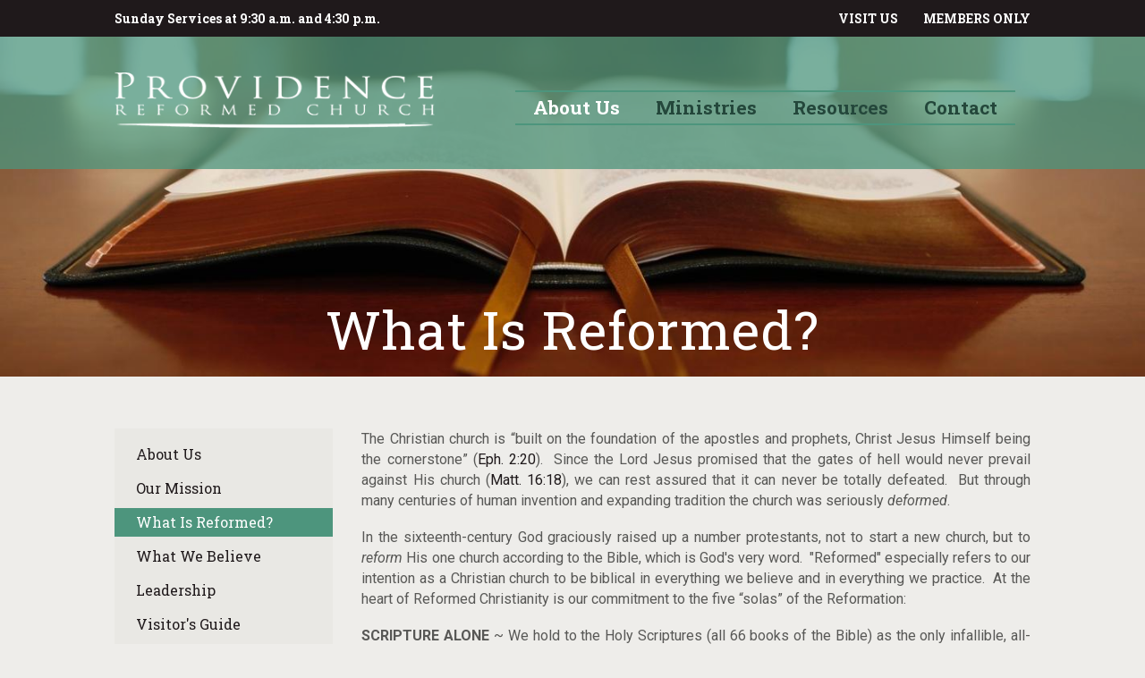

--- FILE ---
content_type: text/html;charset=UTF-8
request_url: https://www.providencerc.org/about-us/what-is-reformed.cfm
body_size: 16030
content:
<!DOCTYPE html>
<html lang="en">
<head>
<meta charset="utf-8">
<meta name="viewport" content="width=device-width,user-scalable=no,initial-scale=1.0,minimum-scale=1.0,maximum-scale=1.0">
<meta name="robots" content="index,follow" />
<meta http-equiv="cache-control" content="max-age=172800" />

<title>What Is Reformed? - Providence Reformed Church</title>

<link rel="shortcut icon" href="https://www.providencerc.org/custom/images/favicon.ico" />

<link href="https://www.providencerc.org/pro/responsive/css/global.css?v=20241007065900" rel="stylesheet" type="text/css" />  



<link href="https://www.providencerc.org/css.css?v=8_07112023210722" rel="stylesheet" type="text/css" />


	<link href="https://www.providencerc.org/implementation_colors.css?v=8_07112023210722" rel="stylesheet" type="text/css"  />


<link href="https://www.providencerc.org/css_menu.css?v=8_07112023210722" rel="stylesheet" type="text/css" />




<link rel="stylesheet" href="//maxcdn.bootstrapcdn.com/font-awesome/4.3.0/css/font-awesome.min.css">
<link rel="stylesheet" href="https://www.providencerc.org/pro/responsive/css/dis-font/styles.css?v=8_07112023210722" />



<script type="text/javascript" src="//ajax.googleapis.com/ajax/libs/jquery/3.6.3/jquery.min.js" integrity="sha384-Ft/vb48LwsAEtgltj7o+6vtS2esTU9PCpDqcXs4OCVQFZu5BqprHtUCZ4kjK+bpE" crossorigin="anonymous"></script>



    <!-- Google Tag Manager -->
    <script>(function(w,d,s,l,i){w[l]=w[l]||[];w[l].push({'gtm.start':
    new Date().getTime(),event:'gtm.js'});var f=d.getElementsByTagName(s)[0],
    j=d.createElement(s),dl=l!='dataLayer'?'&l='+l:'';j.async=true;j.src=
    'https://www.googletagmanager.com/gtm.js?id='+i+dl;f.parentNode.insertBefore(j,f);
    })(window,document,'script','dataLayer','G-6KD42KYST7');</script>
    <!-- End Google Tag Manager -->

</head><body>
<script>
	
	 $( document ).ready(function() {
		 $('.middle_column ').prepend("<a id='content-start'></a>")
	 });
</script>
<div id="skip-nav"><a href="#content-start">Skip Navigation</a></div>
    	<div class="inner">
         
        
        <header>
            <div class="header_top">
                <div class="wrapper inner">
                    <div class="top_text" id="tool_483986">
                        
                            <span>Sunday Services at 9:30 a.m. and 4:30 p.m.</span>
                        
                    </div>
                    <div class="utility_nav" id="tool_483987">
                        <ul> 
                            
                                <li><a href="https://www.providencerc.org/contact/map-directions.cfm">VISIT US</a></li>
                            
                                <li><a href="https://www.providencerc.org/members-only/" target="_blank">MEMBERS ONLY</a></li>
                            
                        </ul>
                    </div>
                </div>
            </div>
            <div class="wrapper inner">
                <div id="logo" class="left-logo"><a href="/"><img src="/custom/images/logo.png" alt="Providence Reformed Church"></a></div>
                
    <nav id="mainnav" class="left-logo" role="navigation">
    	<a href="javascript:void(0);" class="toggleMenu">Navigation<i class="fa fa-chevron-down"></i></a>
    	<ul id="topnav" class="nav">
        	
                <li class="nav-item-left first active has-children">
                	<a href="/about-us/"  class="m2 link"><span>About Us</span><span class="expand"><i class="fa fa-chevron-down"></i></span></a>
                    <ul>
  <li><a href="https://www.providencerc.org/about-us/" class="drop1 drop1_first">About Us</a>
  </li>
  <li><a href="https://www.providencerc.org/about-us/our-mission.cfm" class="drop1 drop1_first">Our Mission</a>
  </li>
  <li><a href="https://www.providencerc.org/about-us/what-is-reformed.cfm" class="drop1 drop1_first">What Is Reformed?</a>
  </li>
  <li><a href="https://www.providencerc.org/about-us/what-we-believe.cfm" class="drop1 drop1_first">What We Believe</a>
  </li>
  <li><a href="https://www.providencerc.org/about-us/leadership.cfm" class="drop1 drop1_first">Leadership</a>
  </li>
  <li><a href="https://www.providencerc.org/about-us/visitor-guide.cfm" class="drop1 drop1_last">Visitor's Guide</a>
  </li>
</ul>


                </li>
                
                <li class="nav-item-left has-children">
                	<a href="/ministries/"  class="m3 link"><span>Ministries</span><span class="expand"><i class="fa fa-chevron-down"></i></span></a>
                    <ul>
  <li><a href="https://www.providencerc.org/ministries/" class="drop1 drop1_first">Ministries</a>
  </li>
  <li><a href="https://www.providencerc.org/ministries/womens-fellowship.cfm" class="drop1 drop1_first">Women's Fellowship</a>
  </li>
  <li><a href="https://www.providencerc.org/ministries/mens-fellowship.cfm" class="drop1 drop1_last">Men's Fellowship</a>
  </li>
</ul>


                </li>
                
                <li class="nav-item-left has-children">
                	<a href="/resources/"  class="m4 link"><span>Resources</span><span class="expand"><i class="fa fa-chevron-down"></i></span></a>
                    <ul>
  <li><a href="https://www.providencerc.org/resources/sermons.cfm" class="drop1 drop1_first">Sermons</a>
  </li>
  <li><a href="/members-only/" target="_blank" class="drop1 drop1_last">Members Only</a>
  </li>
</ul>


                </li>
                
                <li class="nav-item-left last has-children">
                	<a href="/contact/"  class="m5 link"><span>Contact</span><span class="expand"><i class="fa fa-chevron-down"></i></span></a>
                    <ul>
  <li><a href="https://www.providencerc.org/contact/" class="drop1 drop1_first">Email & Phone</a>
  </li>
  <li><a href="https://www.providencerc.org/contact/map-directions.cfm" class="drop1 drop1_first">Addresses</a>
  </li>
  <li><a href="https://www.providencerc.org/contact/give.cfm" class="drop1 drop1_last">Online Giving</a>
  </li>
</ul>


                </li>
                
        </ul>
    </nav>

            </div>
        </header>

            <div id="banner">
                
                <img src="https://www.providencerc.org/banner3_2.jpg" border="0" alt="bible"/>
                
                    <h1 id="page_heading">What Is Reformed&#x3f;</h1>
                
            </div>  
        
        <section class="body_container inner_sec two_column w_left">
        	<div class="wrapper inner">

            	<div class="main_content">	
                	     
                        <div class="left_column">
                            <section id="sidebar">   	
                                    
<div id="menu"><ul>
<li class="no_children_1 leftnav_first"><a href="https://www.providencerc.org/about-us/" class="ln" id="lnk_2">About Us</a></li>
<li class="no_children_1 leftnav_first"><a href="https://www.providencerc.org/about-us/our-mission.cfm" class="ln" id="lnk_6">Our Mission</a></li>
<li class="no_children_1 leftnav_first default"><a href="https://www.providencerc.org/about-us/what-is-reformed.cfm" class="ln_default" id="lnk_7">What Is Reformed?</a></li>
<li class="no_children_1 leftnav_first"><a href="https://www.providencerc.org/about-us/what-we-believe.cfm" class="ln" id="lnk_8">What We Believe</a></li>
<li class="no_children_1 leftnav_first"><a href="https://www.providencerc.org/about-us/leadership.cfm" class="ln" id="lnk_9">Leadership</a></li>
<li class="no_children_1 leftnav_last"><a href="https://www.providencerc.org/about-us/visitor-guide.cfm" class="ln" id="lnk_10">Visitor's Guide</a></li>

</ul></div>


                                
                            </section>
                        </div>                    
                    
<div class="middle_column with_left">
<div class="detail_padding detail_textgraphic" id="tool_483997"><a name="detailid_483997"></a>
<p style="text-align:justify;">The Christian church is “built on the foundation of the apostles and prophets, Christ Jesus Himself being the cornerstone” (Eph. 2:20). &nbsp;Since the Lord Jesus promised that the gates of hell would never prevail against His church (Matt. 16:18), we can rest assured that it can never be totally defeated. &nbsp;But through many centuries of human invention and expanding tradition the church was&nbsp;seriously <i>deformed</i>.&nbsp;&nbsp;</p><p style="text-align:justify;">In&nbsp;the sixteenth-century God graciously raised up a number protestants, not to start a new church, but to <i>reform</i> His one church according to the Bible, which is God's very word.&nbsp; "Reformed" especially refers to our intention as&nbsp;a&nbsp;Christian church&nbsp;to be&nbsp;biblical&nbsp;in everything we believe and in everything we practice.&nbsp; At the heart of Reformed Christianity is our commitment to the five “solas” of the Reformation:</p><p style="text-align:justify;"><strong>SCRIPTURE ALONE</strong> ~ We hold to the Holy Scriptures (all 66 books of the Bible) as the only infallible, all-sufficient rule for faith and life.&nbsp;&nbsp;</p><p style="text-align:justify;"><strong>GRACE ALONE</strong> ~ We&nbsp;find the Bible's grand narrative clearly to reveal&nbsp;this&nbsp;good news:&nbsp;that guilty sinners can receive salvation only as a gift of God's grace.</p><p style="text-align:justify;"><strong>CHRIST ALONE</strong> ~ While sinners can do nothing to earn this salvation, it has been earned for us by the perfect obedience and sacrificial death of Christ Jesus.</p><p style="text-align:justify;"><strong>FAITH ALONE </strong>~ Good works are necessary, but contribute nothing to our standing with God. &nbsp;Only by faith can we receive Christ and His merits for our righteousness.&nbsp;</p><p style="text-align:justify;"><strong>GLORY TO GOD ALONE</strong> ~ In light of the above, the Christian now seeks to&nbsp;glorify our God and Savior not only in worship but also in a whole life of grateful obedience.&nbsp;</p><p style="text-align:justify;">You can find a summary of our core beliefs and practices <a href="https://www.providencerc.org/about-us/what-we-believe.cfm"><strong><u>here</u></strong></a>.&nbsp; &nbsp;&nbsp;</p><p style="text-align:justify;">We&nbsp;identify ourselves as Reformed not because we prefer this flavor of Christianity over others, and not because we follow&nbsp;those men called Reformers, but because we regularly use the Ecumenical Creeds and Reformed Confessions to help us maintain faithfulness to God's Word and a constant focus upon His Gospel of grace.&nbsp; These secondary standards are no substitute for Scripture,&nbsp;but they do faithfully summarize its fundamental teachings,&nbsp;unite Christians&nbsp;in the truth, and equip us to contend for&nbsp;the faith that was once for all delivered to the saints (Jude 3).&nbsp;&nbsp;</p><p style="text-align:justify;">Though we often make use of&nbsp;the Westminster Confession &amp; Catechisms (1647), our congregations in the URCNA formally confess the <i>Three Forms of Unity,&nbsp;</i>which are the Belgic Confession&nbsp;(1561),&nbsp;the Heidelberg Catechism (1563), and&nbsp;the Canons of Dort (1619).&nbsp; Our church leaders are ordained upon subscription to these doctrinal standards&nbsp;which they promise to&nbsp;promote and defend.&nbsp; You&nbsp;can read&nbsp;our confessional documents&nbsp;<a href="https://threeforms.org/"><strong><u>here</u></strong></a>.</p> 
</div>
</div>

		<div class="nav-drop"></div>
		</div>
	</section>

	   <footer>
			<div class="wrapper inner">
				<div class="footer_top">
					<div class="info_box">
                	<!--<div class="footer-logo"><a href="/"><img src="/custom/images/footer_logo.png" alt="Providence Reformed Church"/></a></div>-->
                    <h3 class="org-name"><a href="/">Providence Reformed Church</a></h3>
					<p>
						3400 E Euclid Ave, Ste C | Des Moines IA 50317<br>
							<a href="tel:515-707-8022">515-707-8022</a> |  <a href="/contact//map-directions.cfm">Map</a>  | <a href="mailto:provrefchurch@gmail.com">Email</a> 
					<p>
				</div>
					<div class="footer_right">
						<div class="sc_icn">
							
								<a href="https://www.facebook.com/ProvidenceRC/" target="_blank"><span class="dis-facebook-circle"></span></a>
							
								<a href="mailto:provrefchurch@gmail.com" target="_blank"><span class="dis-mail-circle"></span></a>
							
							
							
						</div>
						
						<!--<div class="search">
							<form id="cse-search-box" action="/search.cfm">
								<fieldset>
									<input id="cof" name="cof" type="hidden" value="FORID:11" />
									<input type="hidden" name="ie" value="UTF-8" />
									<input type="hidden" name="sa" id="sa">
									<input type="text" name="q" id="q" value="" onfocus="if(this.value=='')this.value=''" onblur="if(this.value=='')this.value=''" />
									<input type="button" value="&nbsp;">
								</fieldset>
							</form>
						</div>-->
					</div>
				</div>
			</div>
			<div class="footer_bottom">
				<div class="wrapper inner">
					<ul><li><a href="/about-us/" >About Us</a><span> | </span></li><li><a href="/ministries/" >Ministries</a><span> | </span></li><li><a href="/resources/" >Resources</a><span> | </span></li><li><a href="/contact/" >Contact</a></li></ul>
					
					<a href="https://factsmgt.com/products/education-technology/website-services/" class="aware_logo" target="_blank" alt="FACTS"><img src="https://www.providencerc.org/pro/images/school-site-white.png"  /></a>
					
				</div>
			</div>
		</footer>

		</div>
		
    <script type="text/javascript" src="/pro/js/view.js?v=1"></script>

		<script type="text/javascript">
			$(document).ready(function() {
				//menu toggle 
				$(".toggleMenu").click(function(){
					$('ul ul').removeAttr('style');
					$('span.expand').removeClass('toggle_minus');
					$("#topnav").slideToggle(500);
					$(this).toggleClass('actv');
					return false;
				});
				if($("#topnav ul li").has('ul'))
					{$('#topnav ul li ul').parent('li').addClass('submenu');}
				$('#topnav a.drop1_haschildren').after('<span class="expand"><i class="fa fa-chevron-down"></i></span>')
				$('#topnav li .expand').click(function(e){
					e.preventDefault();
					$(this).next('ul').slideToggle(500);
					$(this).toggleClass('toggle_minus');
					$(this).next('div').find('ul').slideToggle(500);
				})
				$('nav ul.nav li.has-children > a .expand').click(function(e) {
					e.stopImmediatePropagation();
					e.preventDefault();
					$(this).parent('a').next().slideToggle();
					$(this).toggleClass('actv');
				});
				$(window).resize(function(e) {
					if($(window).width() > 799){
					  $("#topnav").removeAttr("style");
					  $('ul').removeAttr('style');
					  $(".toggleMenu").removeClass('close');
					}
				});
				
				$(window).on('load',function(){
					if($(window).width() < 940){
						NavHTML = $('#sidebar').clone();
						$('#sidebar').hide();
						$('.nav-drop').before('<div class="apnd"></div>')
						$('.apnd').append(NavHTML)
					}else{
						$('.apnd').remove();
						$('#sidebar').show();
						}
					})
				
				$(window).resize(function(){
					if($(window).width() < 940){
					NavHTML = $('#sidebar').clone();
					$('#sidebar').hide();
					if(!$('.wrapper').hasClass('apnd')){
						$('.nav-drop').before('<div class="apnd"></div>')
						$('.apnd').append(NavHTML)
						}
					}else{
						$('.apnd').remove();
						$('#sidebar').show();
						}
					})
			});
		</script>

<script>
	var refTagger = {
		settings: {
			bibleVersion: "ESV",			
			customStyle : {
				heading: {
					color : "#000000"
				}
			}
		}
	};
	(function(d, t) {
		var g = d.createElement(t), s = d.getElementsByTagName(t)[0];
		g.src = "//api.reftagger.com/v2/RefTagger.js";
		s.parentNode.insertBefore(g, s);
	}(document, "script"));
</script>
</body>
</html>


--- FILE ---
content_type: text/css
request_url: https://www.providencerc.org/css.css?v=8_07112023210722
body_size: 25020
content:
@import url("custom/css/reset.css");
@import url('//fonts.googleapis.com/css?family=Roboto:400italic,700italic,700,400');
@import url('//fonts.googleapis.com/css?family=Roboto+Slab:400,700');

/***RESET***/
body, html{
	min-height: 100%; 
	width: 100%;
	font-size:100%;
	padding:0;
	margin:0;}
div, h1, h2, h3, h4, h5, h6, form, p{
	padding:0;
	margin:0;}
img, fieldset {
	border:none;
	margin:0;
	padding:0;}
*:focus{outline:none;}
.clearfix {clear: both;}
img {
  height: auto;
  max-width: 100%;
  vertical-align: middle;
  border: 0;
  -ms-interpolation-mode: bicubic;}

/***Global CSS***/
body{
	font-family: 'Roboto',Arial, Helvetica, sans-serif; 
	font-size:16px;
	font-size:1rem; 
	padding:0;
	margin:0;
	font-weight:normal;
	background:#eeedea;
	color:#585856;}
.wrapper{
	max-width:1024px;
	max-width:64rem;
	margin:0 auto;}
.body_container{float:left; width:100%; background:#eeedea;}
	
a{color:#1f191b; text-decoration:none;}
a:hover{color:#1f191b; text-decoration:underline;}
h1{
	font-family: 'Roboto Slab', serif;
	font-size:38px;
	font-size:2.375rem;
	line-height:41px;
	line-height:2.5625rem;
	color:#4d957d;
	font-weight:normal;}
h2{
	font-family: 'Roboto Slab', serif;
	font-size:30px;
	font-size:1.875rem;
	line-height:33px;
	line-height:2.0625rem;
	color:#1f191b;
	font-weight:normal;}
h3{
	font-family: 'Roboto Slab', serif;
	font-size:22px;
	font-size:1.375rem;
	line-height:25px;
	line-height:1.5625rem;
	color:#4d957d;
	font-weight:700;}
.tool_headline1{
	font-family: 'Roboto Slab', serif;
	font-size:22px;
	font-size:1.375rem;
	line-height:25px;
	line-height:1.5625rem;
	color:#4d957d;
	font-weight:700;
	margin-bottom:0.5rem;}
.tool_headline1 a{font-weight:700;}
h3.toolhead{margin-bottom:0.75rem;}
h4{
	font-family: 'Roboto Slab', serif;
	font-size:18px;
	font-size:1.125rem;
	line-height:23px;
	line-height:1.4375rem;
	color:#1f191b;
	padding:20px 0 23px 0;
	padding:1.25rem 0 1.4375rem 0;
	border-bottom:2px solid #4d957d;
	border-top:2px solid #4d957d;
	margin:10px 0;
	margin:0.625rem 0;
	display: inline-block;
	width: 100%;
	font-weight:normal;}
h5{
	font-family: 'Roboto Slab', serif;
	font-size:22px;
	font-size:1.375rem;
	line-height:21px;
	line-height:1.3125rem;
	color:#1f191b;
	padding:4px 0;
	font-weight:bold;}
.tool_headline2{
	font-family: 'Roboto Slab', serif;
	font-size:18px;
	font-size:1.125rem;
	line-height:21px;
	line-height:1.3125rem;
	color:#1f191b;
	padding:4px 0;
	font-weight:normal;
	margin-bottom:0.5rem;}
.tool_headline2 a{font-weight: normal;}
h6{
	font-family: 'Roboto Slab', serif;
	font-size:16px;
	font-size:1rem;
	line-height:19px;
	line-height:1.1875rem;
	color:#4d957d;
	font-weight:normal;
	}
p{
	padding-bottom:18px;
	padding-bottom:1.125rem;
	font-size:16px;
	font-size:1rem;
	line-height:23px;
	line-height:1.4375rem;
	color:#585856;}
table,td,tr,input,textarea,select{
	font-size:16px;
	font-size:1rem;
	line-height:23px;
	line-height:1.4375rem;
	font-family:'Roboto',Arial, Helvetica, sans-serif;}
	
blockquote{
	padding: 10px 40px 10px 40px;
	display: block;
}
	
/*****HEADER*****/
header{
	float:left;
	width:100%;
	background: rgba(77,149,125,0.75);
	padding:0 0 18px 0;
	padding:0 0 1.125rem 0;
	text-align:center;
	z-index:105;
	position:relative;}
.header_container{
	float:left;
	width:100%;
	position:relative;}
.header_top{
	float:left;
	width:100%;
	padding:12px 0;
	padding:0.75rem 0;
	background:#1f191b;}

.top_text{
	float:left;
	width: 35%;
	overflow: hidden;
	float: left;
	font-family: 'Roboto Slab', serif;
	font-size:14px;
	font-size:0.875rem;
	line-height:17px;
	line-height:1.0625rem;
	color:#ffffff;
	font-weight:700;
	text-align:left;}
.utility_nav{
	width:65%;
	float:right;
	text-align:right;}
.utility_nav ul{
	list-style:none;
	margin:0;
	padding:0;}
.utility_nav ul li{
	display:inline-block;
	padding:0 0 0 24px;
	padding:0 0 0 1.5rem;
	font-family: 'Roboto Slab', serif;
	font-size:14px;
	font-size:0.875rem;
	line-height:17px;
	line-height:1.0625rem;
	color:#ffffff;
	font-weight:700;}
.utility_nav ul li a{
	text-decoration:none;
	color:#ffffff;}
.utility_nav ul li a:hover{color:#4d957d;}

#logo{
	display:inline-block;
	font-size: 0;}
#logo.left-logo{
	float:left;
	width:35%;}
#logo img{
	margin:10px 0;
	margin:2.5rem 0 1.75rem 0;}


/*****FOOTER*****/
footer{
	float:left;
	width:100%;
	background:#e9e8e4;}
.footer_top{
	float:left;
	width:100%;
	padding:17px 0 20px 0;
	padding:1.0625rem 0 1.25rem;
	border-top:2px solid #d7d7d7;}
.footer-logo{
	float:left;
	display:inline-block;
	margin: 0 0.5rem 0.5rem 0;}
.org-name{
	font-family: 'Roboto Slab', serif;
	font-weight: normal;
	color:#1f191b;
	font-size:24px;
	font-size:1.5rem;
	line-height:normal;
	margin-bottom:8px;}
.org-name a,.org-name a:hover{color:#62a08b; text-decoration:none!important;}
.info_box{
	float:left;
	width:65%}
.info_box p{
	font-family: 'Roboto Slab', serif;
	font-weight:700;
	font-size:12px;
	font-size:0.75rem;
	line-height:21px;
	line-height:1.3125rem;
	color:#4d957d;
	text-decoration:none;}
.info_box p a{
	color:#4d957d;
	font-weight:700;}
.info_box p a.tel{cursor:default;}
.info_box p a.tel:hover{ text-decoration:none;}
.info_box p a:hover{text-decoration:underline;}

.footer_right{
	float:right;
	width:35%;}
.search{
	float:right;
	border:2px solid #secondary-color-6;
	width:149px;
	border-radius:15px;
	border-radius:0.9375rem;
	padding:3px 0 2px 0;
	padding:0.1875rem 0 0.125rem 0;}
.search input[type="text"]{
	float:left;
	width:80%; 
	font-size:13px;
	font-size:0.8125rem;
	line-height:17px;
	line-height:1.0625rem;
	padding:0 4.7%;
	background:none;
	border:none;}
.search input[type="button"]{
	float:left;
	width:14px;
	height:14px;
	background:url(custom/images/search_btn.png) no-repeat 0 0;
	border:none;
	cursor:pointer;
	max-width: 100%;} 
.sc_icn{
	float:right;
	list-style:none;
	margin:0;
	padding:6px 0 17px 0;
	padding:0.375rem 0 1.0625rem 0;
	width:100%;
	text-align:right;}
.sc_icn a{
	text-decoration:none;
	display:inline-block;
	font-size:32px;
	font-size:2rem;
	line-height:32px;
	line-height:2rem;
	color:#1f191b;
	margin:0 0 0 4px;
	margin:0 0 0 0.25rem;}
.sc_icn a:hover{
	color:#4d957d;
	text-decoration:none!important;}

.footer_bottom{
	float:left;
	width:100%;
	background:#4d957d;
	padding:12px 0 10px 0;
	padding:0.75rem 0 0.625rem 0;}

.footer_bottom ul{
	float:left;
	list-style:none;
	margin:0;
	padding:7px 0 0 0;
	padding:0.4375rem 0 0 0; }
.footer_bottom ul li{
	display:inline-block;
	font-size:16px;
	font-size:1rem;
	line-height:24px;
	line-height:1.5rem;
	color:#ffffff;}
.footer_bottom ul li span{
	padding:0 5px;
	padding:0 0.3125rem;}
.footer_bottom ul li a{
	text-decoration:none;
	color:#ffffff;
	font-family: 'Roboto Slab', serif;}
.footer_bottom ul li a:hover{color:#000000;}

a.credit,a.credit:hover{
	float:right;
	text-decoration:none!important;
		max-width: 40px;} 
.aware_logo img {max-height: 20px; float:right;}
/*****INSIDE PAGES******/
#banner{
	float:left;
	width:100%;
	margin-top:-190px;
	margin-top:-11.875rem;
	position:relative;}
#banner img{
	float:left;
	width:100%;
	position:relative;
	height:auto;}
#banner h1#page_heading{
	color:#ffffff;
	position:absolute;
	bottom:22px;
	bottom:1.375rem;
	border:none;
	padding:0;
	text-align:center;
	width:100%;
	margin:0;}
h1#page_heading{
	font-size:60px;
	font-size:3.75rem;
	line-height:63px;
	line-height:3.9375rem;
	color:#4d957d;
	font-weight:400;
	padding:5px 0 15px 0;
	padding:0.3125rem 0 0.9375rem;
	border-bottom:2px solid #4d957d;
	border-top:2px solid #4d957d;
	text-align:center;
	margin-top:57px;
	margin-top:3.5625rem;
	letter-spacing:1px;}
.main_content{
	float:left;
	width:100%;
	padding:58px 0 32px 0;
	padding:3.625rem 0 2rem 0;
	position:relative;}
	
.middle_column{
	width:100%;
	padding: 0;
	float:left;}
.middle_column.with_left{width:73%; padding: 0 0 0 3.2%;}
.middle_column.with_both{width:44%; padding: 0 5.2% 0 3.2%;}
.middle_column.with_right{width:71%; padding: 0 5.2% 0 0;}
.left_column{
	width:23.8%;
	float:left;}
	
#sidebar{
	display:inline-block;
	width:100%;
	background:#e9e8e4;}

.right_column{
	width:23.8%;
	float:right;}
.right_column h1{
	font-size:28px;
	font-size:1.75rem;
	line-height:32px;
	line-height:2rem;}
.right_column h2{
	font-size:24px;
	font-size:1.5rem;
	line-height:28px;
	line-height:1.75rem;}
.right_column h3{
	font-family: 'Roboto Slab', serif;
	font-size:22px;
	font-size:1.375rem;
	line-height:25px;
	line-height:1.5625rem;
	color:#4d957d;
	font-weight:700;
	}
.right_column h4{
	font-family: 'Roboto Slab', serif;
	font-size:18px;
	font-size:1.125rem;
	line-height:23px;
	line-height:1.4375rem;
	color:#1f191b;
	padding:20px 0 23px 0;
	padding:1.25rem 0 1.4375rem 0;
	border-bottom:2px solid #4d957d;
	border-top:2px solid #4d957d;
	margin:10px 0;
	margin:0.625rem 0;
	display: inline-block;
	width: 100%;
	font-weight:normal;}
.right_column h5{
	color:#1f191b;
	font-size:18px;
	font-size:1.125rem;
	line-height:21px;
	line-height:1.3125rem;}
.right_column h6{
	color:#4d957d;
	font-size:16px;
	font-size:1rem;
	line-height:19px;
	line-height:1.1875rem;}

/*****INSIDE PAGE TOOLS****/
.detail_minical .calendar_form .month_header,
.detail_minical .calendar_options,
.calendar_grid .calendar_grid_headings,
.detail_minical .calendar_grid td,
.calendar_nav,
.calendar_options,
.calendar_grid_day,
.calendar_list_title,
.calendar_list_date,
.slideshow_caption,
.number_pager,
.cycle_overlay,
.post-activity,
.form-item,
.form-label,
.color-button,
.responsive-form input[type="file"],
.responsive-form input, .responsive-form textarea, .responsive-form select,
.news-rss,
.blog_title_all,
.blogtags,
.scrip-writein-row,
.scrip-vendor-name,
.scrip-add-cart-amount,
.scrip-add-cart-qty,
.signup-date,
.grouping-heading,
.login-menu,
.blog-row-header,
.blog-results-row,
.post-nav-left,
.blogattachment,
.header,
.dir-head-link,
.dir-head-back,
.dir-name,
.collapse-btn,
.expandme,
.group-details strong,
.back-to-top,
.profile,
.detail_profiles .staff_header .search_box input[type="text"],
.detail_profiles .popup_box .profile-name,
.detail_profiles .popup_box .profile-title,
.profile-contact,
.detail_profiles .profile-short,
.overlay_details span{font-family: 'Roboto Slab', serif;}

/*** Sidebar Calendar ***/

.calendar_grid_day{
          font-size: 10px !important;
          font-size:0.625rem !important;
     }
     .detail_minical .calendar_grid .calendar_grid_headings th{
          font-size: 0.875rem !important;
     }
     .calendar_grid td{
          padding: 0rem !important;
     }


/*****HOME PAGE*****/
#slideshow{
	float:left;
	width:100%;
	position:relative;
	text-align:center;
	margin-top:-190px;
	margin-top:-11.875rem;
	z-index:101;
}
.detail{
	float:left;
	width:100%;
	position:absolute;
	left:0;
	top:50%;}
.detail.long-title{
	top: 35%;
}
.slider{
	float:left;
	width:100%;}
.slide{
	float:left;
	width:100%;}
.slider img{
	float:left;
	width:100%;}
.slider h2{
	font-size:72px;
	font-size:4.5rem;
	line-height:normal; 
	color:#ffffff;}
.slider p{
	font-size:24px;
	font-size:1.5rem;
	line-height:30px;
	line-height:1.875rem;
	color:#ffffff;
	font-family: 'Roboto Slab', serif;
	width:60%; 
	margin: 0 auto;}
.slider h2{width: 90%; margin: 0px 5%;}
#slideshow .left_arrow{
	background:url(custom/images/left_arw.png) no-repeat 0 0;
	width:40px;
	height:104px;
	z-index:101;
	position:relative;
	float:left;
	margin-top:40px;}
#slideshow .right_arrow{
	background:url(custom/images/right_arw.png) no-repeat 0 0;
	width:40px;
	height:104px;
	z-index:101;
	position:relative;
	float:right;
	margin-top:40px;}
.slide_btn{
	display:inline-block;
	padding:6px 5% 10px;
	padding:0.375rem 5% 0.625rem;
	font-family: 'Roboto Slab', serif;
	font-size:24px;
	line-height:1.5rem;
	line-height:normal;
	background: #1f191b;
	color:#ffffff;
	border-radius:50px;}
.slide_btn:hover{
	color:#ffffff;
	text-decoration:none;
	background:#4d957d;}

#home_middle{
	float:left;
	display:inline-block;
	width:100%;
	padding:30px 0 57px 0;
	padding:1.875rem 0 3.5625rem 0;
	background:#eeedea;}
.home_top{
	float:left;
	width:86.8%;
	display:inline-block;
	text-align:center;
	position:relative;
	padding:0 6.6%;
	overflow:hidden;}
.home_top h3,.home_btm h3{
	font-size:36px;
	font-size:2.25rem;
	line-height:40px;
	line-height:2.5rem;
	color:#4d957d;
	/*background:url(custom/images/head_bg.png)
	no-repeat center 0;
	padding:icon-bg-paddingrem 0 icon-bg-paddingrem 0;*/
	font-weight:400; }
.home_top ul{
	float:left;
	width:100%;
	list-style:none;
	padding:0;
	margin:18px 0 0 0;
	margin:1.125rem 0 0 0;}
.home_top ul li{
	width: 424px;
	width: 26.5rem;
    margin: 0 39px 0 0;
	margin: 0 2.4375rem 0 0;
	white-space:normal;
	vertical-align:top;
	padding-bottom: 30px;}
.home_top ul li.no_img{
	min-height:27.875rem;}
.home_top ul li .announce_img{
	width:100%;
	max-height:318px;
	max-height:19.875rem;
	text-align:center;
	overflow:hidden;
	display:inline-block;}
#home_middle h4{
	font-size:24px;
	font-size:1.5rem;
	line-height:normal;
	color:#1f191b;
	padding:0.75rem 0;
	font-weight: normal;
	border: medium none;
	margin: 0px;}
.home_top ul li h4 a{
	text-decoration:none;
	color:#1f191b;}
.home_top ul li p{
	font-size:16px;
	font-size:1rem;
	line-height:1.5rem;
	color:#585856;
	padding:0;
	text-align:left;}
.home_top ul li p a{
	font-weight:700;
	color:#1f191b;}

.home_top .slideshow{
	width:100%;
	display:inline-block;}
.home_pictorial{
	width:100%;
	display:inline-block;
	position:relative;}
.home_top .left_arw{
	background:url(custom/images/left_arw.png) no-repeat 0 0;
	width:40px;
	height:140px;
	top:36%;
	position:absolute;
	left:-60px;
	z-index:101;}
.home_top .right_arw{
	background:url(custom/images/right_arw.png) no-repeat 0 0;
	width:40px;
	height:140px;
	top:36%;
	position:absolute;
	right:-60px;
	z-index:101;}
.home_widget{margin-top:1rem;}
.video_box{
    position: relative;
    padding-bottom: 56.25%;
    padding-top: 1.875rem;
	height: 0; overflow: hidden;
}
.video_box .vod_player{width:100%;}
.video_box iframe,
.video_box object,
.video_box embed {
    position: absolute;
    top: 0;
    left: 0;
    width: 100%;
    height: 100%;
}

#home_bottom{
	float:left;
	display:inline-block;
	width:100%;
	background:#e9e8e4;
	padding:1.875rem 0 5.625rem 0;}

.home_btm{
	float:left;
	width:100%;
	display:inline-block;
	text-align:center;}
.home_btm ul.btm_list{
	float:left;
	width:100%;
	display:inline-block;
	list-style:none;
	padding:0;
	margin:1.125rem 0 0 0;}
.home_btm ul.btm_list li{
	width:31%;
	margin:0 3% 0 0;
	display:inline-block;
	vertical-align:top;}
.home_btm ul.btm_list li .announce_img{
	max-width:100%;
	text-align:center;}
.home_btm ul.btm_list li .announce_img img{
	max-width:100%;
	width:auto;
	max-height:100%;
	height:auto;
	margin:0 auto;}
.home_callout h4{
	font-size:21px;
	font-size:1.3125rem;
	line-height:24px;
	line-height:1.5reml
	color:#1f191b;
	padding:8px 0 4px 0;
	padding:0.5rem 0 0.25rem 0;
	font-weight: normal;
	border: medium none;
	margin: 0px;}
.home_btm ul.btm_list li h5{
	font-size:16px;
	font-size:18px;
	line-height:19px;
	line-height:1.1875rem;
	color:#4d957d;
	padding:0;
	font-weight:700;}

.home_btm ul.btm_list li:last-child{margin:0;}
.home_column{width:100%; display:inline-block; text-align:left;}
.home_column h4, .home_social p.post-date{
	font-family: 'Roboto Slab', serif;
	color:#4d957d;
	font-weight:normal;
	font-size:21px;
	font-size:1.3125rem;
	line-height:normal;
	font-weight: normal;
	border: medium none;
	margin: 0px;
	padding:0 0 1rem 0;}
.home_column h4 a,.home_column h4 a:hover,
.home_social p.post-date a,.home_social p.post-date a:hover{color:#4d957d;}
.home_column h4.entry-title, .home_social p.post-date, .home_cal h4{padding:0;}
.home_column .social-post.hasimg h4, .home_column .social-post.hasimg p{width:73%;}

.home_btn{
	width:100%;
	text-align:center;}
.home_btn a{
	font-family: 'Roboto Slab', serif;
	font-size:16px;
	font-size:1rem;
	line-height:24px;
	line-height:1.5rem;
	font-weight:bold;
	background: #eeedea;
	color:#1f191b;
	border-radius:50px;
	padding:0.5rem 15%;
	display:inline-block;}
.home_btn a:hover{
	color:#eeedea;
	text-decoration:none;
	background:#1f191b;}

.home_social .social-post{
	width:100%;
	display:inline-block;}
.home_social .social-post.hasimg .post-detail{
	width:73%;
	float:right;} 
.home_social img{
	max-width:21%;
	height:auto;
	margin:0.25rem 6% 0 0;
	float:left;}

.home_blog p.blog-info{
	font-family: 'Roboto Slab', serif;
	font-size:16px;
	font-size:1rem;
	line-height:24px;
	line-height:1.5rem;
	font-weight:bold;
	color:#1f191b;
	padding:0 0 0.5rem 0;}  
.home_btm .minical{
	width:100%;
	color:#4d957d;}
.home_btm .minical tr:first-child .headerbg{
	font-size:1.3125rem;
	font-family: 'Roboto Slab', serif;
	line-height:3.5rem;}
.home_btm .minical tr:first-child .headertext{color:#4d957d; font-family: 'Roboto Slab', serif;}
.home_btm .minical tr:first-child a.headerlink,
.home_btm .minical tr:first-child a.headerlink:hover{color:#1f191b;}
.home_btm .minical tr.header2bg .header2text{
	background: #eeedea;
    border: 3px solid #e9e8e4;
	color:#4d957d;
	font-weight:bold;}
.home_btm .minical td,
.home_btm .minical tr a.headerlink,
.home_btm .minical tr a.headerlink:hover,
.home_btm .minical tr a.callink,
.home_btm .minical tr a.callink:hover{color:#4d957d; line-height:2.5rem;}
.home_btm .mini-calendar-list{display:none}
.detail_padding.detail_audiosermons h3.toolhead {color: #000000; font-size: 26px; font-size: 1.625rem;border-bottom: 2px solid #000000; }

/*****MEDIA QUERIES*****/
@media only screen and (max-width:75rem) {
	.wrapper{
		width:90%;
		padding:0 5%;
		margin:0 auto;}
	#logo img{
		padding:2rem 0;
		margin:0;}
	#logo{
		width:100%;}
	
	#logo img{
		max-width:80%;
		height:auto;}
	#slideshow .detail{top:40%;}
	.home_top ul li{
		width:380px;
		width:23.75rem;
		margin:0 40px 0 0;
		margin:0 2.5rem 0 0;}
	.home_top ul li img{
		width:100%;
		height:auto;}
	.home_top .left_arw{
		background-size:100%;
		width:23px;
		height:60px;
		left:0;}
	.home_top .right_arw{
		background-size:100%; 
		width:23px;
		height:60px;
		right:0;}
	.home_btm ul.btm_list li{width:29%;}
	.home_btm ul.btm_list.home_column li img{width:100%;}
	.home_btm ul.btm_list.home_column li{margin:0 2.2% 0 0;}
	.search{width:70%;}
	
	#slideshow .detail.long-title{ top: 35%;}
	#slideshow .detail.long-title h2{ font-size: 70px; line-height: 125%;}
	
	.slider h2{font-size: 3.5rem; font-size: 56px; }
}
@media only screen and (max-width:64rem){
	header{background:#4d957d;}
	#slideshow{margin-top: 0;}
	#slideshow .detail{top:30%;}
	#logo.left-logo {width:100%; float:none;}
	#banner{margin-top:0;}
	
	#slideshow .detail.long-title{ top: 8%;}
	#slideshow .detail.long-title p{ font-size: 21px; line-height: 125%;}
}
@media only screen and (max-width:58.6875rem) { 
	.middle_column.with_both,.middle_column.with_right{
		padding-left:0;
		width:61%;}
	.middle_column.with_left{
		padding:0;
		width:100%;}
	.right_column{
		width:33.8%;}
	
	.top_text,.utility_nav{
		width:100%;
		text-align:center;}
	.top_text{margin-bottom:1rem;}
	
	.slider h2{
		font-size:2rem;
		line-height:normal;}
	.slider p, .slide_btn{
		font-size:1rem;
		line-height:1.25em;}
}
@media only screen and (max-width:50rem) { 
	.wrapper{
		width:88%;
		padding:0 6%;
		margin:0 auto;}
	header{
		padding-bottom:16px;
		padding-bottom:1rem;}
	.top_text, .utility_nav ul li{
		padding:0;
		width:100%;
		margin-bottom:16px;
		margin-bottom:1rem;}
	.utility_nav ul li{
		width:50%;
		padding: 0;
		float: left;}
	
	#slideshow .left_arrow{
		width:16px;
		height:40px;
		background-size:100%;
		margin:35px 10px 0;}
	#slideshow .right_arrow{
		width:16px;
		height:40px;
		background-size:100%;
		margin:35px 10px 0;}
	.slider p,.slider h2{
		  width: 80%;
  		  margin: 0 auto;}
	#slideshow .detail{top:15%;}
	
	
	#home_middle{padding:1rem 0;}
	.home_top ul li{
		width:280px;
		width:17.5rem;
		margin:0 24px 0 0;
		margin:0 2rem 0 0;}
	
	.home_btm ul.btm_list li{width:26%;}
	.home_callout h4{
		font-size:18px;
		font-size:1.125rem;
		line-height:normal;}
	.home_btm ul.btm_list.home_column li{
		width:100%;
		margin:0 0 0.875rem;
		padding:0 0 0.875rem;
		border-bottom: 1px solid #d7d7d7;}
	.home_btm ul.btm_list.home_column li:last-child{border-bottom:0;}

	footer{text-align:center;}
	.footer_right,.footer_top,.info_box,.sc_icn{
		width:100%;
		text-align:center;}
	.footer-logo{
		float:none;
		margin: 0 0 0.875rem 0;
		width:100%;}
	.sc_icn{ margin: 1rem 0 0 0;}
	.sc_icn a{
		font-size:2.5rem;
		margin: 0 0 0 2%;}
	.info_box p{padding:0;}
	.search{
		width:92%;
		padding-right:4%;
		padding-left:4%;
		margin: 0 auto;
		position: relative;
		float: none;
		display: inline-block;}
	.search input[type="text"]{
		width:96%;
		line-height:1.75rem;}
	.search input[type="button"]{
		position: absolute;
		right: 5%;
		top: 0.5rem;}
	.footer_bottom ul li{margin-bottom:1rem;}
	.footer_bottom ul li span{padding:0 0.75rem;}
	a.credit, a.credit:hover{
		width:100%;
		margin:0;}
	
	.left_column{width:100%; margin-top:1rem;}
	.middle_column.with_left{width:100%; padding: 0;}
	
	h1#page_heading{
		font-size:2rem;
		line-height:normal}
	#banner h1#page_heading{bottom:0.5rem;}
	.main_content{padding-top:1rem;}
	
	#slideshow .detail.long-title h2{ font-size: 55px; line-height: 125%;}
	#slideshow .detail.long-title p{ font-size: 18px; line-height: 125%;}
}
@media only screen and (max-width:48rem){
	.home_top ul li{
		width:466px;
		width:29.125rem;
		margin:0 3.75rem;}
	.home_btm ul.btm_list li{
		width:100%;
		margin:0 0 0.875rem;
		padding:0 0 0.875rem;
		border-bottom: 1px solid #4d957d;}
	.home_btm ul.btm_list li:last-child{border-bottom:0;}
}
@media only screen and (max-width:47.5rem) {
	.middle_column.with_both,.middle_column.with_right{width:100%; padding: 0;}
	.right_column{width:100%;}
	#right_within {
		border-top: 10px solid #e9e8e4;
    	margin-top: 0.5rem;
    	padding-top: 1rem;
	}
	.calendar_grid{font-size:0.875rem; line-height:1.25rem;}
	.calendar_grid td a span{font-size:0.875rem; line-height:1.25rem;}
	.calendar_grid .calendar_grid_headings th{font-size:0.875rem; line-height:1.25rem;}
}
@media only screen and (max-width:45rem){
	.home_top ul li{
		width:359px;
		width:22.4375rem;
		margin:0 3.75rem;}
	.slider h2{
		font-size:2rem;
		line-height:normal;}
	.slider p, .slide_btn{
		font-size:1rem;
		line-height:1.25em;}
	#slideshow .detail.long-title h2{ font-size: 24px; line-height: 125%;}
	#slideshow .detail.long-title p{ font-size: 14px; line-height: 125%;}
}
@media only screen and (max-width:37.5rem) { 
	.wrapper{
		width:92%;
		margin:0 auto;
		padding:0 4%;
		min-width:280px;}
	
	.utility_nav ul li{width:100%;}

	.slider h2{
		font-size:1rem;
		width:70%;
		margin: 0 15%;
		line-height:normal;
		padding-bottom:0.5rem;}
	.slider p,.slide_btn{
		font-size:0.75rem;
		padding-bottom:0.5rem;}
	#slideshow .detail{top:7%;}
	
	#slideshow .detail.long-title h2{ font-size: 15px; line-height: 100%;}
	#slideshow .detail.long-title p{ font-size: 12px; line-height: 100%;}
	
	.home_top .left_arw{
		left:0px;
		z-index:101;}
	.home_top .right_arw{
		right:0px;
		z-index:101;}
		
	.home_btm ul.btm_list li {
	  width:96%;
	  margin:0 2% 1rem;
	}
	.home_top ul li img{
		max-width:90%;
		margin: 0 auto;}
	.search input[type="text"]{width:90%;}
}
@media only screen and (max-width:30rem) {
	.home_top ul li{
		width:263px;
		width:16.4375rem;
		margin:0 3.75rem;}
		
	.calendar_grid td a span{
          font-size: 0.875rem!important;
     }
     .calendar_grid .calendar_grid_headings th{
          font-size: 0.8rem!important;
     }

}
@media only screen and (max-width:26.25rem) {
	.home_top ul li{
		width:210px;
		width:13.125rem;
		margin:0 3.75rem;
		padding-bottom: 45px;}
	#home_middle h4{
		font-size:1rem;}
	.home_top ul li p{
		font-size:0.875rem;
		line-height:normal;}
}
@media only screen and (max-width:25rem) {
	h1#page_heading{font-size:1.25rem;}
}
@media only screen and (max-width:22.5rem){
	.home_top ul li{
		width:190px;
		width:13.125rem;
		margin:0 1.875rem;}
	.home_top ul li img{max-width:80%;}
	.home_top .left_arw,.home_top .right_arw{top:12%;}
}

--- FILE ---
content_type: text/css
request_url: https://www.providencerc.org/implementation_colors.css?v=8_07112023210722
body_size: 4747
content:
.responsive-form input, .responsive-form textarea, .responsive-form select{border-color: #4d957d; background-color: #e9e8e4;}
/*required color*/
.responsive-form .required {color:#1f191b;}
/*focus color*/
.responsive-form input:focus, .responsive-form textarea:focus, .responsive-form select:focus {border-color:#1f191b;}
/*error color*/
.responsive-form .form-label.form-captcha-error {color:#1f191b;}
.responsive-form .form-item.error input {border-color: #1f191b;}
.responsive-form .form-item .captchaDetail {border-color: #1f191b;color:#1f191b;}
/*button colors*/
.color-button {background: #e9e8e4; border-color: #1f191b; color:#1f191b;}
.color-button:hover {background: #1f191b;  color: #e9e8e4;}
/*captcha error color*/
.captchaErrorText {color:#1f191b;}
/*social stream -- the background color of facebook link boxes.*/
.link-wrapper{background:#e9e8e4; border-color: #585856;}
/*month text on calendar*/
.calendar_form .calendar_nav_month{color:#4d957d;}
/* calendar header links (various icons and the filter controls) */
.calendar_form  a{ color:#4d957d;}
/*prev/next month links */
.calendar_form  .calendar_nav_previous a, .calendar_form .calendar_nav_next a{color:#585856;}
/*line in between the grid/list view icons and the print/rss/ical icons.*/
.calendar_form .calendar_view{border-color:#585856;}
/* category/go-to-date label color*/
.calendar_options label{ color:#4d957d;}
/* line between category filter and go-to-date controls
.calendar_options .categoryid{ border-color:#585856;}
/*border and background for category drop-down*/
.category{ border-color:#585856; background-color:#e9e8e4;}
/*border and text for goto date input field*/
.calendar_options input[type="text"]{ border-color: #4d957d; border-radius:0; box-shadow:inset 0 0 2px #4d957d; color:#4d957d}
/*calendar grid border*/
.calendar_grid td{ border-color:#585856;}
/*default event text color (for events without colored categories)*/
.calendar_grid td a{color:#585856;}
/*color for the numerals for each day*/
.calendar_grid td a span{color:#585856;}
/*color for line between each event in the calendar grid*/
.calendar_grid .calendar_grid_event{border-color:#585856;}
/*event tooltip border & background*/
.calendar_grid .calendar_grid_event .calendar_event_tooltip{ background-color:#e9e8e4; border-color:#585856;}
/*tooltip title*/
.calendar_grid .calendar_grid_event .calendar_event_tooltip a{ color:#4d957d;}
/*tooltip date*/
.calendar_grid .calendar_grid_event .calendar_event_tooltip .calendar_tooltip_dt{ color:#1f191b;}
/*tooltip description*/
.calendar_grid .calendar_grid_event .calendar_event_tooltip .calendar_tooltip_desc{ color:#585856;}
/*calendar day headers background*/
.calendar_grid .calendar_grid_headings{ background:#1f191b}
/*calendar day headers text*/
.calendar_grid .calendar_grid_headings th{color:#ffffff;}
/*calendar list view day headers background and text*/
.calendar_list .calendar_list_date{background-color:#1f191b; color:#ffffff;}
/* Message Board tool */
.blog-column2-comment{border-color:#585856;}
/*Slideshow tool*/
.cycle-pager span{color:#ffffff;}
.cycle-pager span.cycle-pager-active{color:#4d957d;} 
.cycle_prev_next{color:#ffffff;}
/*This is the border for each row in the directory*/
.dir-border{border-color:#585856;}
/*This is the background color and font for the header row of directory*/
.dir-head-back{ background-color:#1f191b; color:#e9e8e4;}
/*These are the default colors for a linked sortable header*/
.dir-head-link{ color:#ffffff;}
.dir-head-link:hover{ color:#ffffff;}
/*This is the color for a name that is not linked*/
.dir-unlinked{color:#585856;}
/*This is the hover color for a row in the directory*/
.dir-row:hover{ background:#e9e8e4;}
/*End Faculty List and MemberSearch Tool Colors*/
/*Profiles Name Dropdown - Background*/
.detail_profiles .staff_header .profile ul{background-color:#e9e8e4;}
/*Profiles Overlay Background and Color*/
.detail_profiles .staff_photo>ul>li .overlay{background:rgba(77,149,125,0.7);}
.detail_profiles .staff_photo>ul>li .overlaycolor {color:#ffffff;}
/*Profiles Grid Background Color*/
.detail_profiles .image_container {background-color:#e9e8e4;}
/*Tabs Tool*/
.tab-content-tab button {background-color:#1f191b !important; color:#e9e8e4 !important; border-color:#1f191b !important; border-right-color:#e9e8e4 !important;}
.tab-content-tab button:hover, .tab-content-tab button.active {color:#1f191b !important; background-color:#e9e8e4 !important; border-color:#1f191b !important;}
.tab-content-tab button:hover:nth-child(n+2), .tab-content-tab button.active:nth-child(n+2) {border-left-color:#e9e8e4 !important;}
@media only screen and (max-width: 1023px) {
.tab-content-tab button:hover:nth-child(n+2), .tab-content-tab button.active:nth-child(n+2) {border-left-color:#1f191b !important;}
.tab-content-tab button {border-right-color:#1f191b !important;}
}



--- FILE ---
content_type: text/css
request_url: https://www.providencerc.org/css_menu.css?v=8_07112023210722
body_size: 6877
content:
.toggleMenu{
	display:none;
	border-bottom: 2px solid #4d957d;
	border-top: 2px solid #4d957d;}
.expand{
	display:none;
	font-size:0.875rem;
	padding: 0 2%}
#mainnav{
	float:left;
	width:65%;
	margin: 40px 0 0 0;}
#mainnav ul{
	float:left;
	width:100%;
	list-style:none;
	margin:0;
	padding:20px 0 0 0;
	text-align:center;
	padding-left: 90px;}

#mainnav ul li{
	position:relative;
	margin:0;
	display:inline-block;
	border-bottom:2px solid #4d957d;
	border-top:2px solid #4d957d;
	float:left;}
#mainnav ul li.nav-item-left{padding:0 3%;}
#mainnav ul li.nav-item-right{padding:0 3%;}
#mainnav ul li a{
	text-decoration:none;
	font-family: 'Roboto Slab', serif;
	font-size:21px;
	font-size:1.3125rem;
	line-height:23px;
	line-height:1.4375rem;
	font-weight:700;
	color:#24473b;
	padding:6px 0;
	padding:0.375rem 0;
	display:inline-block;}
#mainnav ul li a:hover,
#mainnav ul li.active a,
#mainnav ul li:hover a{color:#ffffff;}



#mainnav ul li ul{
	position:absolute;
	left:10%;
	top:36px;
	top:2.25rem;
	width:178px;
	width:11.125rem;
	padding:8px 0;
	padding:0.5rem 0; 
	margin:0;
	text-align:left;
	background: rgba(238,237,234,0.9);
	display:none;
	z-index: 101;}
#mainnav ul li.nav-item-left ul{left: 20%;}
#mainnav ul li.nav-item-right ul{left: 15%;}
#mainnav ul li.last ul{right:10%; left:auto;}

#mainnav ul li ul li{
	float:left;
	padding:0; 
	width:100%;
	position:relative;
	margin:0;
	border:0;}

#mainnav ul li:hover ul li a,
#mainnav ul li ul li a{
	font-size: 14px;
	font-size: 0.875rem;
	line-height:17px;
	line-height: 1.0625;
	font-family: 'Roboto Slab', serif;
	font-weight:700;
	color:#4d957d;
	padding: 8px 8%;
	padding: 0.5rem 8%;
	width:84%;
	z-index:101;
	position:relative;
	display:inline-block;
	} 
#mainnav ul li ul li a.drop1_haschildren{
	background: url(custom/images/menu_arw.png) 92% center no-repeat;}
#mainnav ul li ul li a.drop1_haschildren:hover{
	background: url(custom/images/menu_arw_hvr.png) 92% center no-repeat;}
#mainnav ul li:hover ul li a:hover,#mainnav ul li ul li a:hover{color:#1f191b;}


#mainnav ul li ul ul{
	position:absolute;
	left:100%;
	top:0;
	width:178px;
	width:11.125rem;
	padding:8px 0.75rem;
	padding:0.5rem  0.75rem; 
	margin:0;
	text-align:left;
	background: rgba(77,149,125,0.9);
	display:none;
	z-index:101;}

#mainnav ul li ul li ul li{
	float:left;
	padding:0; 
	width:100%;
	position:relative;
	margin:0;
	border:0;}

#mainnav ul li:hover ul li:hover ul li a,
#mainnav ul li ul li ul li a,
#mainnav ul li:hover ul li:hover ul li:hover a{
	font-size: 14px;
	font-size: 0.875rem;
	line-height:17px;
	line-height: 1.0625;
	font-family: 'Roboto Slab', serif;
	font-weight:700;
	color:#4d957d;
	padding: 8px 8%;
	padding: 0.5rem 8%;
	width:100%;
	z-index:101;
	position:relative;
	display:inline-block;} 


#mainnav ul li:hover ul{display:block;}
#mainnav ul li:hover ul .drop_level2_wrapper ul{display:none;}
#mainnav ul li:hover ul li:hover .drop_level2_wrapper ul{
	display:block;
	left:178px;
	top:-8px;}

#mainnav ul li ul li:hover ul{display:block;}

#mainnav ul li ul li ul li{ padding:7px 0!important;}

#mainnav ul li ul li ul li a{color:#ffffff!important; padding:0 !important}
#mainnav ul li ul li ul li a:hover{  color: #1f191b!important; padding:0;}

#mainnav ul li ul li.drop:hover > a{color:#1f191b!important;  background:url(custom/images/hover_arw.png) no-repeat 165px 5px!important;}

#mainnav ul li:last-child > ul li ul{left:-180px;}

/*****INSIDE NAVIGATION*****/
#menu{
	float:left;
	width:100%;
	padding:13px 0 6px 0;
	padding:0.8125rem 0 0.375rem;
	background:#e9e8e4;}
#menu ul{
	float:left;
	width:100%;
	list-style:none;
	margin:0;
	padding:0;}
#menu a{
	margin-bottom:6px;
	margin-bottom:0.375rem;
	font-family: 'Roboto Slab', serif;}
#menu ul li{
	float:left;
	width:100%;}
#menu ul li a{
	float:left;
	padding:6px 5% 6px 10%;
	padding:0.375rem 5% 0.375rem 10%;
	width:85%;
	font-size:16px;
	font-size:1rem; 
	text-decoration:none;
	color:#1f191b;
	line-height:20px;
	line-height:1.25rem;}
#menu ul li a:hover,#menu ul li a.ln_default{
	text-decoration:none;
	color:#ffffff;
	background:#4d957d;}
#menu ul li ul li a{padding-left:19%; width:76%;}
#menu ul li ul li a:hover,#menu ul li a.ln2_default{color:#ffffff; background:#4d957d;}
#menu ul li ul li ul li a{width:71%; padding-left:24%; color:#4d957d;}
#menu ul li ul li ul li a:hover,#menu ul li a.ln3_default{color:#ffffff; background:#4d957d;}

/*****MEDIA QUERIES*****/
@media only screen and (max-width:75rem) {
	#mainnav ul li.nav-item-right {padding: 0 2.5%;}
	#mainnav ul li.nav-item-left {padding: 0 2.5%;}
	#mainnav ul {padding-left: 0; padding-top:0; }
	
}
@media only screen and (max-width:64rem){
	#mainnav ul li{
		border-bottom:2px solid #24473b;
		border-top:2px solid #24473b;}
	#mainnav{
		width:100%;
		margin:0;}
	.toggleMenu{
		display:block;
		font-family: 'Roboto Slab', serif;
		font-size: 21px;
		font-size: 1.3125rem;
		line-height: 23px;
		line-height: 1.4375rem;
		font-weight: 700;
		color: #24473b;
		padding: 6px 0;
		padding: 0.375rem 0;
		display: inline-block;
		width:100%;
		border-bottom: 2px solid #4d957d;
		border-top: 2px solid #4d957d;}
	.toggleMenu:hover{text-decoration:none;}
	.toggleMenu.actv .fa-chevron-down:before{content: "\f077";}
	.expand{
		display: inline-block;
		float: none !important;
		position: absolute;
		right: 0;
		top: 0;
		padding: 1rem 2.5%;}
	.toggleMenu i{
		font-size:1rem;
		padding:0 2%;
		display:block;}
	#mainnav.left-logo ul{width:100%;}
	#mainnav ul li{
		width:100%;
		padding:0 !important;
		border-top:0;}
	#mainnav ul li a{
		float: left;
		width: 93%;
		line-height: 2rem;
		padding: 1rem 5% 1rem 2%;
		margin: 0;
		text-align:left;}
	#mainnav ul li ul{
		position:relative;
		width:100%;
		display:inline-block;
		left:0;
		padding:0.5rem 2%;
		width:96%;}
	#mainnav.left-logo ul li ul{width:96%;}
	#mainnav ul li.nav-item-left ul,
	#mainnav ul li.nav-item-right ul{
		left:0;
		top:0;
		right:0;}
	#mainnav ul li ul li ul li{padding:0.875rem 0 !important;}
	#mainnav ul li:hover ul li a,
	#mainnav ul li ul li a{padding: 0.875rem 8% 0.875rem 2%; width:90%;}
	#mainnav ul li ul li a.drop1_haschildren,#mainnav ul li ul li a.drop1_haschildren:hover{background:none;}
	#topnav,#mainnav ul li.nav-item-left ul, #mainnav ul li.nav-item-right ul{display: none;}
	#mainnav ul li:hover ul,#mainnav ul li ul li:hover ul,#mainnav ul li:hover ul li:hover ul,#mainnav ul li:hover ul li:hover .drop_level2_wrapper ul{display:none;}
	
	#mainnav ul li:hover ul li:hover .drop_level2_wrapper ul{
		left:0;
		top:0;}
	#mainnav ul li ul li ul{
		position:relative;
		width:100%;
		display:inline-block;
		left:0;
		width:100%;}
	#mainnav ul li ul li .expand{z-index:101; cursor:pointer;}
}
@media only screen and (min-width: 50rem) { 
	header nav{ display:block!important}
}